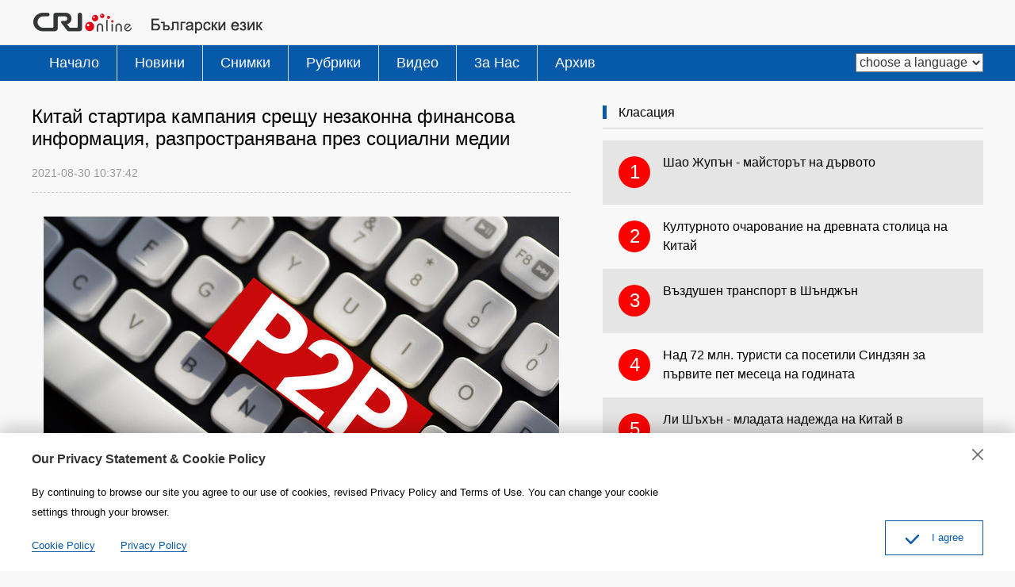

--- FILE ---
content_type: text/html
request_url: https://bulgarian.cri.cn/economic/3715/20210830/698392.html
body_size: 5858
content:
<!doctype html>
<html>
<head>
<meta charset="utf-8" />
<title>Китай стартира кампания срещу незаконна финансова информация, разпространявана през социални медии - bulgarian.cri.cn</title>
<meta name="keywords" content="" />
<meta name="description" content="Китай засилва кампанията си срещу проблемни онлайн акаунти в социалните медии, които публикуват непроверена финансова информация и се занимават с измами и други незаконни дейности" />
<meta name="twitter:card" content="summary_large_image">
<meta property="og:title" content="Китай стартира кампания срещу незаконна финансова информация, разпространявана през социални медии">
<meta property="og:image" content="https://mim-img1.cctv.cn/images/zhycms_bulgarian/20210830/41907d02-c1d9-4fe5-8e58-ff95e105cf3a.jpg">
<meta property="og:description" content="Китай засилва кампанията си срещу проблемни онлайн акаунти в социалните медии, които публикуват непроверена финансова информация и се занимават с измами и други незаконни дейности">
<meta name="apple-mobile-web-app-title" content="Китай стартира кампания срещу незаконна финансова информация, разпространявана през социални медии">
<meta name="auther" content="F7" />
<meta name="viewport" content="width=device-width, initial-scale=1.0, minimum-scale=1.0, maximum-scale=1.0, user-scalable=no" />
<meta name="format-detection" content="telephone=no">
<meta name="renderer" content="webkit|ie-comp|ie-stand">
<meta http-equiv="X-UA-Compatible" content="IE=edge,chrome=1">
<meta http-equiv="Pragma" content="no-cache" />
<meta http-equiv="Cache-Control" content="no-cache" />
<base target="_blank" />
<link href="/etc/static/css/normalize.css" rel="stylesheet" />
<link href="/etc/static/css/animate.min.css" rel="stylesheet" />
<link href="/etc/static/css/mydialog.css" rel="stylesheet" />
<link href="/etc/static/css/slider-pro.min.css" rel="stylesheet" />
<link href="/etc/static/css/mediaelementplayer.min.css" rel="stylesheet">
<link href="/etc/static/css/mediaelementplayer.reset.css" rel="stylesheet" />
<link href="/etc/static/liveplayer-plugin/video-js.7.3.0.min.css" rel="stylesheet" />
<link href="/etc/static/css/style.css" rel="stylesheet" />
<link href="/etc/static/css/mobileStyle.css" rel="stylesheet" />
</head>
<body>
<div id="js-header"></div>
<div class="article mod maxWidth">
<div class="article-left">
<h1 class="article-title">Китай стартира кампания срещу незаконна финансова информация, разпространявана през социални медии</h1>
<div class="article-type">
<span class="article-type-item article-type-item-time">2021-08-30 10:37:42</span>
</div>
<div class="article-con">
<p class="pcenter"><img src="https://mim-img0.cctv.cn/images/zhycms_bulgarian/20210830/8687161a-4b4d-4715-8fbb-5a663fd0e774.jpg?x-oss-process=image/quality,q_90/resize,w_650" width="650"/></p><p>Китай засилва кампанията си срещу проблемни онлайн акаунти в социалните медии, които публикуват непроверена финансова информация и се занимават с измами и други незаконни дейности. При последния подобен случай в Шънджън бе арестуван популярен финансов блогър, известен под името Хуан Шън, по подозрение, че администрира нелегална платформа за P2P-кредитиране.</p><p>Идентифицирането и премахването на незаконни акаунти в социалните медии, разпространяващи финансова информация, е от решаващо значение за поддържането на стабилен финансов пазар и елиминиране на рисковете пред него, и по тази причина е основен приоритет за регулаторите, смятат експерти.</p><p>Проблемът отново влезе във фокуса на общественото внимание след като на 18 август шънджънската полиция арестува блогъра Хуан Шън, акционер в платформата за P2P-кредитиране „Ситоууан“ (Xitouwang), след като разследване установи, че през нея са събирани незаконно депозити и към момента тя дължи общо 662 милиона юана (102,3 милиона долара) на 5635 души.</p><p>Хуан Шън е известен като най-влиятелният финансов блогър в Китай, с повече от 3 милиона последователи в профила му в Sina Weibo „Huang Sheng Studies Finance“. Той също така има повече от 2 милиона последователи в акаунта си в „Уичат“ (WeChat) и 1,41 милиона в платформата „ТикТок“. След ареста му акаунтът „Huang Sheng Studies Finance“ вече не е достъпен в „Уейбо“, както и този в „Уичат“.</p><p>В коментар по случая анализаторът на интернет сектора Лиу Диндин посочва, че ходът на властите е „навременен за справяне с незаконните дейности на някои финансови акаунти, изпълняващи ролята на персонални медии“, добавяйки, че подобни действия на регулаторите може да се превърнат в нещо нормално.</p><p>„Това показва, че управлението на интернет в Китай навлиза в нов етап, в който се прилагат стриктно законите и правилата и те като цяло са синхронизирани с насоката за цялостното развитие на страната. Винаги, когато възникнат проблеми в дадена индустрия, властите ще се задействат веднага“, казва Лиу.</p><p>Водещите китайски социални медии „Уичат“, „ТикТок“, „Куайшоу“ (Kuaishou) и „Уейбо“ обявиха, че ще започнат да коригират неправомерни практики, включващи публикуване на финансова информация в техните платформи, в отговор на новата кампания на властите.</p><p>Според изявление на „Уичат“, в съответствие с изискванията на Китайската администрация за киберпространството за създаване на „чиста“ интернет среда, компанията ще закрие всички персонални акаунти за споделяне на финансова информация, за които се установи, че тя е невярна, подвеждаща и води до силни негативни настроения сред обществото. Процесът по коригиране ще продължи до 26 октомври.</p><p>„ТикТок“, „Куайшоу“ и „Уейбо“ също обявиха подобни мерки, насочени към нарушения през персонални акаунти като публикуване на непотвърдена бизнес информация, изкривяване на икономическата политика и разпространение на слухове, както и изнудване на хора. От „Уейбо“ уточниха, че ще информират перманентно потребителите си за напредъка на процеса.</p><p>Съобщенията от четирите най-популярни социални мрежи в Китай след като администрацията за киберпространството заяви, че ще бъде безкомпромисна към нарушителите.</p><p>„Този ход показва непрекъснатото усъвършенстване на регулаторната рамка, когато става въпрос за незаконни практики от страна на персонални акаунти за споделяне на финансова информация“, казва Дун Дънсин, директор на Института за финанси и ценни книжа към Уханския университет. „Китайската регулаторна комисия по ценни книжа от време на време дава сигнали, предупреждаващи инвеститорите за незаконни дейности с ценни книжа, публикувани от някои персонални акаунти в социалните мрежи, които могат да създадат изключително високи рискове за инвеститорите. За сравнение, Китайската администрация за киберпространството очевидно има по-големи правомощия да принуди да спазват закона личните социални профили, които разпространяват без притеснения и ограничения всякаква информация, за да реализират повече кликове и гледания“, обяснява той.</p><p>„Развитието на социалните медии размил границата между обикновените наблюдатели и експерти, но сляпото преследване на онлайн трафик трябва да бъде ограничено, когато става въпрос за публикуване и тълкуване на финансови новини, тъй като настроението на инвеститорите е важен фактор, влияещ върху пазара“, добавя Дун Дънсин.</p><p>В последно време китайските регулатори налагат активно мерки за предотвратяване на монополно поведение и нелоялна конкуренция в целия интернет сектор. Целта е да се справят с проблемите в някои интернет гиганти, които крият опасности от формиране на монополи и рискове за киберсигурността, и укрепят основите за висококачествено развитие на икономиката.</p><p>Някои персонални акаунти, боравещи с финансова информация, обаче интерпретират некоректно тенденции и разпространяват песимистични възгледи, за да привлекат внимание, но с това си поведение причиняват отрицателно въздействие върху настроенията на инвеститорите и фондовия пазар.</p><p>Съгласно правилата, персонални акаунти, изпълняващи ролята на медии, които изкривяват финансовата политика и макроикономическите данни на Китай, накърняват вътрешния финансов пазар и икономиката, разпространяват слухове и „вътрешна информация“, вършат злонамерени спекулации на пазарите на акции и имоти, и публикуват финансови коментари, представящи се за близки до правителството или учени, ще бъдат наказвани.</p>
</div>
<div class="pageStyle5"></div>
</div>
<div class="article-right">
<div class="mod-indexMostPopular">
<h2 class="mod-title">
<strong>Класация</strong>
</h2>
<div class="indexMostPopular-con"></div>
</div>
</div>
</div>
<div id="js-footer"></div>
<script src="/etc/static/liveplayer-plugin/video.7.3.0.min.js"></script>
<script src="/etc/static/js/videoAndAudioInit.js"></script>
<script src="/etc/static/js/require.min.js" data-main="/etc/static/js/main"></script>
<script type="text/JavaScript" src="http://hyrankhit-ol.meldingcloud.com/news?to=ad&t=0&id=698392&tid=3715&cid=25&en=bulgarian"></script>
</body>
</html>

--- FILE ---
content_type: text/css
request_url: https://bulgarian.cri.cn/etc/static/css/mobileStyle.css
body_size: 9248
content:
/*
  auther:f7
  date:2016.11
*/
@media screen and (max-width:1024px) {/* pad 横屏 */
  html,body { width:100%; overflow-x: hidden;}
  /* focus */
  .focus .sp-thumbnails .sp-thumbnail{padding:10px 15px;}
  .focus .sp-thumbnails .sp-thumbnail a{height:48px; line-height:24px;}
  .focus .sp-thumbnails .sp-thumbnail.ff p{line-height:20px;height:60px; padding:0;}


  .maxWidth { width:100%;}
  .header-inner { width:96%; }
  .googleSearch-but { background:#ccc; }
  .naver-inner { width:98%; margin-right:2%; }
  .nav-left a { padding:5px 16px;}

  .nav-right a { padding:0; max-width:80px;}
  .nav-right select { width:135px; }

  .ad img { max-width:100%; }
  .wapchaotong,.wapchaotong img{ width:100%;}
  .Cinqans-item,.Cinqans-con-ad .Cinqans-item{ margin-top:0px; padding:5px;}
  .Cinqans-con-ad .Cinqans-item{ padding-left:0px; padding-right:0px;}

  /**/
 .beijing-news,.beijing-news-right,.mod-focusBj .mod-indexPhoto,.mod-focusBj .mod-indexMostPopular,.mod-bjPhoto .mod-indexPhoto,.mod-ylyn2019Photo .mod-indexPhoto,.mod-focusBj .indexPhoto-con,.mod-focusBj .indexPhoto-con img{ width:100%;}
 .mod-focusBj .indexPhoto-con dt img,.mod-bjPhoto .indexPhoto-con dt img,.mod-ylyn2019Photo .indexPhoto-con dt img,.beijing-news,.beijing-news li a,.mod-focusBj,.focus ul.focusUl-travel li {height:auto;}
 .indexMostBj-con h3{ height:auto; padding:5px 0; margin-bottom:5px;}
 .beijing-news li{ padding-top:10px; padding-bottom:10px;}
 .indexMostBj-con{ padding:5px 10px;}
 .beijing-news-con li{padding:5px 0px}
 
  /*focus*/
  .focus {overflow:hidden; margin-top:15px;}
  .focus-list{background:#fff;}
  .focus .photo { float:none; width:100%;}
  .focus .text,
  .focus ul { margin:0; }
  .focus .text p { display:none; }
  .focus .important { position:relative; overflow:hidden;}
  .focus .text { position:absolute; bottom:0; left:0; width:100%; background:rgba(0,0,0,.5);}
  .focus .text h2 { padding:10px 0; width:94%; margin:auto; height:auto; font-size:18px; line-height:1.4em;}
  .focus ul { padding-right:0; padding-top:0; margin-top:5px; overflow:hidden;}
  .focus ul a { color:#000; }
  .focus ul a:hover { color:#00479d; }
  .focus ul li { padding:0; border-top:1px solid #ddd; margin-top:-1px;}
  .focus ul li a { height:auto; padding:10px 3%;}
  .focus-no-list .text { height:auto; }


  /**/
  .indexNews-con { width:100%; }
  .indexNews-con .news-item { float:left; width:32%; margin-right:2%; }
  .indexNews-con .news-item:nth-child(3n) { margin-right:0; }
  .indexNews-con .news-item-photo img { width:100%; height:auto; }
  .indexNews-con .news-item-text { padding:8px 10px 10px;}
  .indexNews-con .news-item-text h3 { font:bold 14px/20px Arial; height:40px;}
  .indexNews-con .news-item-text p { font:12px/18px Arial; height:72px;}
  
  /**/
  .radioList-con { width:100%;}
  .radioList-con .news-item { float:left; width:32%; margin-right:2%;}
  .radioList-con .news-item:nth-child(3n) { margin-right:0;}
  
  .radioType { width:100%;}
  .radioType li{width:32%; margin-right:2%;}
  .radioType li:nth-child(3n) { margin-right:0;}
  
  /**/
  .mod-title .more { margin-right:18px;}
  .mod-indexPhoto { width:606px; float:left;}
  .mod-indexMostPopular,
  .mod-news-list{ margin-left:620px;}
  .indexPhoto-con img,
  .photo-focus.indexPhoto-con img,
  .photo-focus-row.indexPhoto-con img{ width:100%; height:auto;}
  .new-list ul { padding:20px 2%;}

  .indexMostPopular-con a { font-size:16px; line-height:20px; padding:14px 0;}
  .indexMostPopular-con a span { height:40px;  margin-left:50px;}
  .indexMostPopular-con a em { width:34px; height:34px; line-height:32px; margin:2px 15px; font-size:16px;}

  /**/
  .indexColumnists-con a { padding:5px 0 8px; }
  .indexColumnists-con a strong { line-height:24px; height:24px; }
  .indexColumnists-con .face { margin-top:3px; }

  /**/
  .indexNihao-con { width:100%;}
  .indexNihao-con dl { width:49%; margin-right:2%;}
  .indexNihao-con dt img { width:100%; height:auto;}
  .indexNihao-con dl:nth-child(2n) { margin-right:0;}
  
  /**/
  .indexContact-con a { width:20%; margin:6px 0;}

  /**/
 .mod-bjPhoto .indexPhoto-con,.mod-bjPhoto .indexPhoto-con dt,
 .mod-bjPhoto .indexPhoto-con dt img,
 .mod-bjPhoto .indexPhoto-con dl{ height:574px;height:574px !important;}

 .mod-ylyn2019Photo .indexPhoto-con,.mod-ylyn2019Photo .indexPhoto-con dt,
 .mod-ylyn2019Photo .indexPhoto-con dt img,
 .mod-ylyn2019Photo .indexPhoto-con dl{ height:574px;height:574px !important;}

 .mod-focusBj .indexPhoto-con,
 .mod-focusBj .indexPhoto-con dl,
 .mod-focusBj .indexPhoto-con dt,
 .mod-focusBj .indexPhoto-con dt img{ height:318px;height:318px !important;}
 
  /**/
  .photoThree-con { width:100%;}
  .photoThree-con dl { width:30%; margin-right:4%;}
  .photoThree-con dt img { width:100%; height:auto;}
  .photoThree-con dl:nth-child(3n) { margin-right:0;}

  .photoFour-con { width:100%;}
  .photoFour-con dl { width:23.5%; margin-right:2%;}
  .photoFour-con dt img { width:100%; height:auto;}
  .photoFour-con dl:nth-child(4n) { margin-right:0;}
  
  /**/
  .photosList-con dl { height:340px;}
  .photosList-con dt img { width:249px; height:140px;}
  .photosListNotText-con dl { height:220px;}

  /**/
  .edit_related2013 { width:100%;}
  .edit_related2013 ul { width:32%; margin-right:2%;}
  .edit_related2013 ul img { width:100%; height:auto;}
  .edit_related2013 ul:nth-child(3n) { margin-right:0;}
  
  /**/
  #edit_related2013 { width:100%;}
  #edit_related2013 ul { width:32%; margin-right:2%;}
  #edit_related2013 ul img { width:100%; height:auto;}
  #edit_related2013 ul:nth-child(3n) { margin-right:0;}

  /**/
  .indexAlsoFind-con img { margin:0 2px;}

  /**/
  .appDown-con { width:94%; }
  .footLink-item { width:30% !important; margin-left:3%;}
  .footOtherLink-con { width:94%; }

  /**/
  #goup { display:none !important; }

  /**/
  .appDown { position:fixed; bottom:0; left:0; width:100%; padding:2% 0; z-index:9999;}
  .appDown-logo { float:none; padding:0;}
  .appDown-logo img { max-width:300px; }
  .appDown.mobileNotShow { display:none; }
  .appDown.pcNotShow { display:block; }
  .appDown-but { position:absolute; top:0; right:3%; height:100%;}
  .appDown-but a { display:block; background:#dc255c; color:#fff; font-size:24px; line-height:2.4em; padding:0 30px; margin-top:0;}
  .mobile-app-down-close { width:30px; height:30px; color:#fff; background:#dc255c; position:absolute; top:-30px; right:0; font-size:22px; text-align:center; line-height:26px; cursor:pointer;}
  .footAboutLink{font-size:16px;}
  .footAboutLink a{padding:0 10px;}

  /**/
  .newsList-con { width:100%; }
  .newsList-con .news-item { width:49%; margin-right:2%; overflow:hidden;}
  .newsList-con .news-item:nth-child(2n) { margin-right:0; }
   
   
  /**/
  .newsList-con.main-list .news-item-text { padding-top:10px; padding-bottom:6px;}
  .newsList-con.main-list .news-item-text p { padding-top:5px; }

  /**/
  .ugc-con { width:96%; margin:auto;}


  /**/
  .article-left { float:none; width:auto;}
  .article-right { margin:0; }
  .article-title,
  .article-type,
  .article-con,
  .CNComment,
  .whoShare-title { padding-left:2%; padding-right:2%; width:auto;}
  .whoShare-con { margin-left:2%; margin-right:2%;}
  .article-tool { right:2%; }
  .article-right { padding-top:0; }

  /**/
  .whoShare { width:auto;}
  
  /**/
  .photoEnd-big img { max-width:100%;}


  /* Opinion */
  .columnists-con { width:100%; }
  .columnists-con a { width:49%; margin-right:2%; overflow:hidden;}
  .columnists-con a:nth-child(2n) { margin-right:0; }

  .listHead-columnists a { width:100%;}

  /* Search */
  .search-form { width:98%; margin:auto;}

  /* about */
  .about-left,.newsListL { width:640px;}
  .about-right,.newsListR { margin-left:660px;}

  .onlyPhoto-double { width:100%; }
  .onlyPhoto-double dl { float:left; width:49%; margin-right:2%; }
  .onlyPhoto-double dl:nth-child(2n) { margin-right:0; }
  .onlyPhoto-double dt,
  .onlyPhoto-double dt a,
  .onlyPhoto-double dt img { display:block; width:100%; height:auto;}

  .onlyPhoto-three { width:100%; }
  .onlyPhoto-three dl { float:left; width:32%; margin-right:2%; }
  .onlyPhoto-three dl:nth-child(3n) { margin-right:0; }
  .onlyPhoto-three dt,
  .onlyPhoto-three dt a,
  .onlyPhoto-three dt img { display:block; width:100%; height:auto;}

  .about-rightPhoto { overflow:hidden; }
  .about-rightPhoto dl { float:left; width:49%; margin-right:2%; }
  .about-rightPhoto dl:nth-child(2n) { margin-right:0; }
  .about-rightPhoto dt,
  .about-rightPhoto dt a,
  .about-rightPhoto dt img { display:block; width:100%; height:auto;}
  .about-rightPhoto dl:last-child { display:none; }
  .about-rightList li { padding-left:10px; }

  .onlyText-con,
  .about-audio { width:98%; margin:auto;}
  
  
  .newsListOne-con{width:100%;}
  .mod-news-list .news-list li{padding:8px 0;}

  /* date 20190111  jy  1404 */
  .focus_1_container{height: 338px;}
  .focus_1_left{width: 600px;}
  .focus_1_right{width: 424px;}
  .focus_1_right_summary p{height: 320px;line-height: 20px;}

  /* date  20190221  jy  1404 */
  .jy_20190221 .jy_20190221_Dernières_nouvelles{width: auto;float: none;margin-right: 0px;}
  .jy_20190221 .jy_20190221_Commentaire_de_RCI{width: auto;float: none;}
  .jy_20190221 .jy_20190221_Dernières_nouvelles li a , .jy_20190221 .jy_20190221_Commentaire_de_RCI li a{max-height: auto;overflow: hidden;}
  
  /* 专题 */
  .article-left.zt{width: 100%;padding: 10px;}
  .article-right.zt {margin-left: 0px;padding: 10px 10px;background-color: #F8F8F8;}
}

@media screen and (max-width:900px) {/* pad竖屏 */
  .pcNotShow { display:block; }
  .mobileNotShow,.photoEnd-foot{ display:none; }

  .article-share-con a.pcNotShow { display:none; }
  .article-share-con a.mobileNotShow { display:block; }

  .header { padding:10px 0 0; }
  .header-inner { width:94%; position:relative; z-index:9;}
  /* .logo { width:36%; max-width:160px;} */
  .logo img { width:100%; }
  .logo,
  .mobile-language-box { height:50px;}

  .mobile-language { float:left; position:relative; color:#fff; display:none}
  .mobile-language-box { margin-left:25px; }
  .mobile-language strong { display:block; background:url("../img/icon-mobile-language.png") no-repeat right center; font-weight:normal; font-size:18px; padding-right:20px; background-size:auto 55%;}
  .mobile-language-list { position:absolute; top:50px; left:10px; width:130%; height:0; overflow:auto; z-index:10;}
  .mobile-language-list-show { height:400px;}
  .mobile-language-list a { background:#b6241f; color:#fff; display:block; font-size:16px; line-height:2.4em; padding-left:10px; border-bottom:1px solid rgba(0,0,0,.2);}

  .naver-inner { width:100%; }
  .naver-inner a { -webkit-transition-duration:0ms; -moz-transition-duration:0ms; transition-duration:0ms;}

  .mobile-head-console { position:absolute; top:0; right:0;}
  .mobile-head-console a,
  .mobile-head-console span { display:inline-block; width:32px; height:50px; text-indent:-999em; overflow:hidden; vertical-align:top;}
  .mobile-head-console-search { background:url("../img/icon-search.png") no-repeat center center; background-size:22px auto;}
  .mobile-head-console-user { background:url("../img/icon-user.png") no-repeat center center; background-size:22px auto; display:inline-block; width:32px; height:50px; text-indent:-999em; position:relative;}
  .mobile-head-console-user a { display:none; position:absolute; top:50px; right:0; width:100px; background:#dc255c; color:#fff; text-indent:0; text-align:center; line-height:50px; font-size:1.2em;}
  .mobile-head-console-user:hover a { display:block; }
  .mobile-headLogin { display:inline-block; }

  .googleSearch { clear:both; height:0; overflow:hidden; font-size:12px; text-align:center; display:block; float:none;}
  .mobile-googleSearch-show { height:40px; }
  .googleSearch input { vertical-align:middle; }
  .googleSearch-keywords { width:100px; line-height:20px; height:20px; border:0;}
  .googleSearch-but { line-height:22px; height:22px; border:0; margin-left:5px;}


  /**/
  .nav-left { width:100%; overflow:hidden; }
  .nav-left a { line-height:46px; font-weight:normal; font-size:18px;}

  /* focus */
  .focus { background:none;}
  .sp-slide .img-title { display:block;}
  .sp-thumbnails-container { display:none;}
  .focus-list .sp-buttons { right:0;}
  .focus .sp-buttons {width:97%; text-align:right; bottom:0; height:0;}
  .focus .sp-button { position: relative; top:-25px;}

  
  .indexNews .indexNews-con .news-item { float:left; width:49%; margin-right:2%; }
  .indexNews .indexNews-con .news-item:nth-child(2n) { margin-right:0; }
 
  .indexNews-con .news-item:last-child { display:none; }
  .indexNews-con .news-item:nth-child(12n) { display:block; }
  .indexNews-con .news-item-text h3 { font:bold 16px/24px Arial; height:48px;}
  .indexNews-con .news-item-text p { display:none;}
  
  .specialNews .indexNews-con .news-item:last-child { display:block; }
  

  /**/
  .radioList-con .news-item { float:left; width:48%; margin-right:2%; }
  .radioList-con .news-item:nth-child(2n) { margin-right:0; float:right; }
  
  .radioType li{float:left; width:48%; margin-right:2%;}
  .radioType li:nth-child(2n) { margin-right:0; float:right; }

  /**/
  .mod-indexPhoto { float:none; width:100%;}
  .mod-indexMostPopular,
  .mod-news-list { margin:15px 0 0; }
  .indexMostPopular-con{padding-top:0;}

  .mod-full .three-mod-item { width:100%; margin-right:0; font:none;}
  .mod-full ul { padding:0 1%;}

  /**/
  .indexColumnists-con a { padding:10px 0 15px;}
  .indexColumnists-con .face { margin-left:15px; }
  .indexColumnists-con a span { margin-left:95px; }

  /**/
  .indexNihao-con dd { font-size:16px; line-height:22px; height:44px;}
  
  /**/
  .indexContact-con a { width:25%; margin:6px 0;}

  /**/
 .mod-bjPhoto .indexPhoto-con,.mod-bjPhoto .indexPhoto-con dt,
 .mod-bjPhoto .indexPhoto-con dt img,
 .mod-bjPhoto .indexPhoto-con dl{ height:504px;height:504px !important;}

 .mod-ylyn2019Photo .indexPhoto-con,.mod-ylyn2019Photo .indexPhoto-con dt,
 .mod-ylyn2019Photo .indexPhoto-con dt img,
 .mod-ylyn2019Photo .indexPhoto-con dl{ height:504px;height:504px !important;}

 .mod-focusBj .indexPhoto-con,
 .mod-focusBj .indexPhoto-con dl,
 .mod-focusBj .indexPhoto-con dt,
 .mod-focusBj .indexPhoto-con dt img{ height:279px;height:279px !important;}
 
  /**/
  .photoThree-con dl:first-child { display:block; }
  .article-bottom-photo .photoThree-con dl:last-child,
  .photo-list .photoThree-con dl:last-child { display:block; margin-right:0;}
  .photoThree-con dl { width:48%; }
  .photoThree-con dl:nth-child(2n) { margin-right:0; }
  .photoThree-con dl:nth-child(3n) { margin-right:4%;}
  .photoThree-con dl:nth-child(6n) { margin-right:0; display:block;}
  .photoThree-con dd { font-size:16px; line-height:22px; height:44px; padding:0 10px; margin:8px 0 10px;}

  .index-tab .photoThree-con dl:nth-child(3n) { display:none;}
  .phone-hide-three dl:nth-child(3n) { display:none;}

  .phone-lastHide dl:last-child { display:none; }

  /**/
  .photosList-con dd { height:auto;}
  
  /**/
  .edit_related2013 ul:last-child { display:block; margin-right:0;}
  .edit_related2013 ul { width:49%; }
  .edit_related2013 ul:nth-child(2n) { margin-right:0; }
  .edit_related2013 ul:nth-child(3n) { margin-right:2%;}
  .edit_related2013 ul:nth-child(6n) { margin-right:0; }
  .edit_related2013 li:last-child { font-size:16px; line-height:22px; height:44px;}
  
  /**/
  #edit_related2013 ul:last-child { display:block; margin-right:0;}
  #edit_related2013 ul { width:49%; }
  #edit_related2013 ul:nth-child(2n) { margin-right:0; }
  #edit_related2013 ul:nth-child(3n) { margin-right:2%;}
  #edit_related2013 ul:nth-child(6n) { margin-right:0; }
  #edit_related2013 li:last-child { font-size:16px; line-height:22px; height:44px;}

  /**/
  .photoFour-con dl { width:49%; }
  .photoFour-con dl:nth-child(2n) { margin-right:0; }
  .photoFour-con dd { font-size:16px; line-height:22px; height:44px;}

  /**/
  .indexAlsoFind-con img { margin:0 5px;}

  /**/
  .newsList-con .news-item { width:100%; margin-right:0%;}
  .newsList-con .news-item-photo { width:300px; height:169px;}
  .newsList-con .news-item-text { margin-left:300px; }
  .newsList-con .news-item-text h3 { margin-top:5px; }
  .newsList-con .news-item-text p { font-size:14px; line-height:20px; height:80px; margin-top:10px;}

  /**/
  .newsList-con.main-list .news-item-text { padding-top:2px; height:153px; }
  .newsList-con.main-list .news-item-text p { padding-top:0; }
  
  .news-list.news-list-row li{width:100%;}
  .zt-news-list.news-list-row li a{height:auto;}
  /**/
  .article-share-list { right:-15px; }
  .CNComment-form textarea { height:100px; }
  .CNComment-item .CNComment-form textarea { height:60px; }
  .CNComment-childType { position:static; }

  /**/
  .photo-focus,
  .photo-focus-row{ width:100%; }
  .photo-focus-left,
  .photo-focus-right { display:none; }
  .photo-focus dd span { display:none; }
  .photo-focus dd { padding-bottom:10px; }

  /* about */
  .about-left,.newsListL { width:100%; float:none;}
  .about-right,.newsListR { width:100%; float:none;margin-left:0;}
  .focus .sp-has-buttons{margin:0 auto;}
  .sp-thumbnails,.sp-thumbnails-container{display:none;}
  
  .mod-news-list .news-list li a{height:auto;}
  .mod-news-list .news-list li{padding:14px 0;}
  
  /* date 20190111  jy  1404 */
  .focus_1_container{height: auto;}
  .focus_1_left{width: 100%;}
  .focus_1_left img{max-height: none;max-width: none;}
  .focus_1_right{width: 100%;}
  .focus_1_right_summary p{height: auto;line-height: 20px;}
	
	/* dialog-body */
	.dialog-body{width: 92%;font-size: 18px;margin: 10px auto;}
	.dialog-header h3{font-size: 16px;color: #333;font-weight: bold;line-height: 24px;}
	.dialog-header a{width: 14px;height: 24px;background-size: 14px 14px;background-position: center center;cursor: pointer;}
	.dialog-content{margin: 10px 0;width: 100%;font-size: 12px;line-height: 16px;}
	.dialog-links{width: 100%;overflow: hidden;clear: both;}
	.dialog-links li{float: left;margin-right: 10px;}
	.dialog-links li a{font-weight: bold;font-size: 12px;line-height: 16px;}
	.dialog-confirm{width: 100px;height: 26px;color: #0759aa;border: 1px solid #0759aa;position: absolute;right: 0;bottom: 0;line-height: 26px;text-align: center;cursor: pointer;font-size: 14px;}
	.dialog-confirm .confirm-icon{width: 17px;height: 12px;background: url(../img/icon_agree.png) no-repeat;background-size: 17px 12px;margin-right: 10px;display: inline-block;vertical-align: middle;}
	.dialog-clear{clear: both;}
}

@media screen and (max-width:767px) {/* 手机横屏 */
  /* .mod-title {padding:0 10px;} */
  /* .mod-title strong { font:normal 28px/30px Arial;  border-left-width:10px; padding-left:10px;} */

  /**/
  .indexNihao-con dd { font-size:14px; line-height:20px; height:40px;}
  .indexNihao-con .channel { line-height:28px; height:28px; }
  .indexNihao-con .channel span { width:28px; height:28px; background-size:100% 100%;}
  .indexNihao-con .channel strong { font-size:14px; font-weight:normal;}
  
  /**/
  .indexContact-con { padding-right:0;}
  .indexContact-con a { width:30%; margin:6px 0;}
  .indexContact-con a.last-child { margin-bottom:0;}
  .indexContact-con em { font-size:14px;}

  /**/
  .indexAlsoFind-con img { width:90px;}
  
  /**/
 .mod-bjPhoto .indexPhoto-con,.mod-bjPhoto .indexPhoto-con dt,
 .mod-bjPhoto .indexPhoto-con dt img,
 .mod-bjPhoto .indexPhoto-con dl{ height:430px;height:430px !important;}

 .mod-ylyn2019Photo .indexPhoto-con,.mod-ylyn2019Photo .indexPhoto-con dt,
 .mod-ylyn2019Photo .indexPhoto-con dt img,
 .mod-ylyn2019Photo .indexPhoto-con dl{ height:430px;height:430px !important;}

 .mod-focusBj .indexPhoto-con,
 .mod-focusBj .indexPhoto-con dl,
 .mod-focusBj .indexPhoto-con dt,
 .mod-focusBj .indexPhoto-con dt img{ height:238px;height:238px !important;}
 .mod-focusBj .mod-title a,.beijing-news .mod-title a,.mod-bjPhoto .mod-title a,.mod-ylyn2019Photo .mod-title a,.beijing-news-2 .mod-title a {padding-left:15px;border-left-width:10px;margin-left:-26px;}
 .mod-focusBj .mod-title a:hover,.beijing-news .mod-title a:hover,.beijing-news-2 .mod-title a:hover {border-left-width:10px;}

 .mod-focusBj .mod-title a,.beijing-news .mod-title a,.mod-bjPhoto .mod-title a,.mod-ylyn2019Photo .mod-title a,.beijing-news-2 .mod-title a{padding-left:90px;} 
 .mod-focusBj .mod-title a:hover,.beijing-news .mod-title a:hover,.beijing-news-2 .mod-title a:hover {border-left-width:0px;}
 
  /**/
  .footCopyright-con { font-size:12px;}
  .footCopyright-con img { height:24px;}

  /**/
  .appDown-logo img { width:40%; }
  .appDown-but a { font-size:16px; padding:0 20px;}

  /**/
  .newsList-con .news-item-photo { width:240px; height:135px;}
  .newsList-con .news-item-text { margin-left:240px; padding-top:6px; padding-bottom:6px;}
  .newsList-con .news-item-text h3 { margin-top:0; }
  .newsList-con .news-item-text p { font-size:12px; line-height:18px; height:72px; margin-top:0;}

  /**/
  .newsList-con.main-list .news-item-text { height:auto; padding-top:6px; padding-bottom:6px;}
  .newsList-con.main-list .news-item-text h3 { font:bold 18px/24px Georgia; height:48px;}
  .newsList-con.main-list .news-item-text p { font-size:12px; line-height:18px; height:72px; padding-top:3px;}

  /**/
  .CNComment-item .CNComment-item .CNComment-item-userhead { display:none; }
  .CNComment-item .CNComment-item .CNComment-item-con { margin-left:15px; }

  /**/
  .whoShare-con a { margin:9px 10px;}

  /**/
  .photoEnd-type { background:#fff; }
  .photoEnd-info { color:#000; }

  .photoEnd-con { position:relative; padding-top:25px;}
  .photoEnd-count { position:absolute; top:5px; left:0; width:100%; font-size:24px;}
  .photoEnd-info { margin-left:0; font-size:16px;}

  .photoEnd-previous,
  .photoEnd-next { background-size:15% auto;}

  /* about */
  .about-audio-item { width:100%; float:none;}

  /* login */
  .Dialog-login { width:100%; padding-top:0;}
  .Dialog-login-but { padding-top:0; padding-bottom:10px;}
  .Dialog-login-but input { font-size:16px; line-height:2em;}
  .Dialog-login-forgotPassword,
  .Dialog-login .js-shaow-reg,
  .Dialog-commonLogo h5 { display:none; }
  .Dialog-commonLogo-list { padding:10px 0; text-align:center;}
  .Dialog-commonLogo-list img { width:40px; height:40px; margin:0 10px;}
  
  /* video */
  .video-js { width:100% !important; height:auto !important;}
  .article-con .video-js { width:100% !important; height:auto !important;max-width: none;max-height: none;}
  .article-con .video-js .vjs-tech { height:auto; position:static;}
  
  .onlyText-con p{font-size:16px;}
  
  /* date 20190111  jy  1404 */
  .focus_1_right{padding: 10px;}
  .focus_1_right_summary p{max-height: 300px;}
}

@media screen and (max-width:450px) {/* 手机竖屏 */
  .pages a,
  .pages span{padding:0 8px;}
  /* .mod-title { font:normal 24px/30px Arial;} */
  .about-audio table td{font-size:13px;}
  .about-audio table td span{display:block;}
  .about-audio table th{font-size:14px;}
  
  /* .mod-title strong{font-size:24px;} */

  .googleSearch .link { display:none; }
  
  .mod-title-bj{ font:bold 22px/55px 'Arial'; margin-bottom:5px;}
  .mod-small-title { font-size:26px; }

  .indexNews .indexNews-con .news-item ,
  .specialNews .indexNews-con .news-item{ float:none; width:96%; margin:15px auto 0; overflow:hidden; position:relative;}
  .indexNews .indexNews-con .news-item:nth-child(2n),
  .specialNews .indexNews-con .news-item:nth-child(2n) { margin-right:auto; }
  .indexNews-con .news-item-photo { float:left; width:36%;}
  .indexNews-con .news-item-text { position:absolute; width:100%; height:100%; padding:0;}
  .indexNews-con .news-item-text h3 { height:60px; width:100%; }
  .indexNews-con .news-item-text h3 a { padding:0 2% 0 39%; line-height:20px; font-size:14px;}
  .indexNews-con .news-item-text {
    display:-webkit-box;
    -webkit-box-orient:horizontal;
    -webkit-box-pack:center;
    -webkit-box-align:center;
    
    display:-moz-box;
    -moz-box-orient:horizontal;
    -moz-box-pack:center;
    -moz-box-align:center;
    
    display:-o-box;
    -o-box-orient:horizontal;
    -o-box-pack:center;
    -o-box-align:center;
    
    display:-ms-box;
    -ms-box-orient:horizontal;
    -ms-box-pack:center;
    -ms-box-align:center;
    
    display:box;
    box-orient:horizontal;
    box-pack:center;
    box-align:center;
  }
  .indexNews-con .news-item-photo em { line-height:28px;}
  .indexNews-con .icon-video { width:28px; height:28px; background-size:60% auto;}
  .indexNews-con .icon-audio { width:28px; height:28px; background-size:60% auto;}

  .photoThree-con dt em { line-height:28px;}
  .photoThree-con .icon-video { width:28px; height:28px; background-size:60% auto;}
  .photoThree-con .icon-audio { width:28px; height:28px; background-size:60% auto;}

  .rightPhoto-con dt em { line-height:28px;}
  .rightPhoto-con .icon-video { width:28px; height:28px; background-size:60% auto;}
  .rightPhoto-con .icon-audio { width:28px; height:28px; background-size:60% auto;}

  .index-tab-title { font-size:15px; line-height:30px;}
  .index-tab-title a { padding:0 20px;}
  .index-tab .photoThree-con .more { top:-43px;}

  /**/
  .indexPhoto-con dd a { font-size:16px; line-height:20px; height:40px;}

  /**/
  .indexNihao-con dd { padding:0 5%; font-size:12px; line-height:18px; height:54px;}
  .indexNihao-con .channel { line-height:24px; height:24px; }
  .indexNihao-con .channel span { width:24px; height:24px;}
  .indexNihao-con .channel strong { font-size:12px; font-weight:normal;}

  /**/
  .photoThree-con dd { padding:0 5%; font-size:14px; line-height:18px; height:54px;}
  .photoThree-con.mobile-line dl:nth-child(3n) { display:block;}
  .mobile-line dl { margin-right:0; float:none; width:100%; overflow:hidden; position:relative;}
  .mobile-line dl:last-child { display:block;}
  .mobile-line dt { float:left;}
  .mobile-line dt img { width:120px; height:68px;}
  .mobile-line dd { margin:0 0 0 120px; padding:0 10px; height:68px; font-size:14px; line-height:20px;}
  .mobile-line dd { display:-webkit-box; display:-ms-flexbox;display:flex; -webkit-box-align:center; -ms-flex-align:center; align-items:center; -webkit-box-pack:center; -ms-flex-pack:center; justify-content:center;}
  .mobile-line dd a { max-height:60px; overflow:hidden; display:block; width:100%; text-align:left;}

  .indexContact-con a { width: 50%; margin:0 0 24px;}

  /**/
  .photosList-con dl { height:auto;}
  .photosList-con dt img { width:100%; height:auto;}
  .photosList-con dd { max-height:54px;}
  .photosList-con dd.text { height:0; margin:0; overflow: hidden;}

  /**/
  .mod-focusBj .mod-title a,.beijing-news .mod-title a,.mod-bjPhoto .mod-title a,.mod-ylyn2019Photo .mod-title a,.beijing-news-2 .mod-title a{padding-left:85px;}
  .mod-bjPhoto .indexPhoto-con,.mod-bjPhoto .indexPhoto-con dt,
  .mod-bjPhoto .indexPhoto-con dt img,
  .mod-bjPhoto .indexPhoto-con dl{ height:253px;height:253px !important;}

  .mod-ylyn2019Photo .indexPhoto-con,.mod-ylyn2019Photo .indexPhoto-con dt,
  .mod-ylyn2019Photo .indexPhoto-con dt img,
  .mod-ylyn2019Photo .indexPhoto-con dl{ height:253px;height:253px !important;}

  .mod-focusBj .indexPhoto-con,
  .mod-focusBj .indexPhoto-con dl,
  .mod-focusBj .indexPhoto-con dt,
  .mod-focusBj .indexPhoto-con dt img{ height:232px;height:232px !important;}
  
  /**/
  .edit_related2013 li:last-child { padding:0 5%; font-size:12px; line-height:18px; height:54px;}
  .edit_related2013 li p { display:block; width:100%;}
  .edit_related2013 .mobile-line ul { margin-right:0; float:none; width:100%; overflow:hidden; position:relative;}
  .edit_related2013 .mobile-line ul:last-child { display:block;}
  .edit_related2013 .mobile-line li:first-child { float:left;}
  .edit_related2013 .mobile-line img { width:120px; height:68px;}
  .edit_related2013 .mobile-line li:last-child { margin:0 0 0 120px; padding:0 10px; height:68px;
    display:-webkit-box;
    -webkit-box-orient:horizontal;
    -webkit-box-pack:center;
    -webkit-box-align:center;
    
    display:-moz-box;
    -moz-box-orient:horizontal;
    -moz-box-pack:center;
    -moz-box-align:center;
    
    display:-o-box;
    -o-box-orient:horizontal;
    -o-box-pack:center;
    -o-box-align:center;
    
    display:-ms-box;
    -ms-box-orient:horizontal;
    -ms-box-pack:center;
    -ms-box-align:center;
    
    display:box;
    box-orient:horizontal;
    box-pack:center;
    box-align:center;
  }
  .edit_related2013 .mobile-line li:last-child a { max-height:50px; overflow:hidden; }
  /**/
  #edit_related2013 li:last-child { padding:0 5%; font-size:12px; line-height:18px; height:54px;}
  #edit_related2013 li p { display:block; width:100%;}
  #edit_related2013 .mobile-line ul { margin-right:0; float:none; width:100%; overflow:hidden; position:relative;}
  #edit_related2013 .mobile-line ul:last-child { display:block;}
  #edit_related2013 .mobile-line li:first-child { float:left;}
  #edit_related2013 .mobile-line img { width:120px; height:68px;}
  #edit_related2013 .mobile-line li:last-child { margin:0 0 0 120px; padding:0 10px; height:68px;
    display:-webkit-box;
    -webkit-box-orient:horizontal;
    -webkit-box-pack:center;
    -webkit-box-align:center;
    
    display:-moz-box;
    -moz-box-orient:horizontal;
    -moz-box-pack:center;
    -moz-box-align:center;
    
    display:-o-box;
    -o-box-orient:horizontal;
    -o-box-pack:center;
    -o-box-align:center;
    
    display:-ms-box;
    -ms-box-orient:horizontal;
    -ms-box-pack:center;
    -ms-box-align:center;
    
    display:box;
    box-orient:horizontal;
    box-pack:center;
    box-align:center;
  }
  #edit_related2013 .mobile-line li:last-child a { max-height:50px; overflow:hidden; }

  /**/
  .rightPhoto-con dt { width:160px; height:90px;}
  .rightPhoto-con dd { margin-left:160px; }
  .rightPhoto-con dd a { height:90px; line-height:1.6em;}

   /**/
  .footLink { padding-top:15px; }
  .footLink p { display:none; }
  .footLink-item { width:auto !important; display:block;}
  .footLink-item { padding-bottom:10px; }
  .footLink h3 { font-size:18px; }

  .footOtherLink h3 { font-size:18px; }
  .footOtherLink p { font-size:12px; }

  /**/
  .appDown-logo img { width:60%; }
  .appDown-but a { font-size:14px; padding:0 15px;}

  /**/
  .newsList-con { width:94%; margin:auto;}
  .newsList-con .news-item-photo { width:150px; height:84px;}
  .newsList-con .news-item-text { margin-left:150px; padding-top:10px; padding-bottom:9px;}
  .newsList-con .news-item-text h3 { margin-top:0; }
  .newsList-con .news-item-text p { display:none;}
  .newsList-con .news-item-photo em { line-height:24px;}
  .newsList-con .icon-video { width:24px; height:24px; background-size:60% auto;}
  .newsList-con .icon-audio { width:24px; height:24px; background-size:60% auto;}
  .newsList-con .news-item-text h3 { font-size:16px; line-height:22px; height:66px;}

  .rightPhoto-con .icon-video { width:24px; height:24px; background-size:60% auto;}
  .rightPhoto-con .icon-audio { width:24px; height:24px; background-size:60% auto;}

  /**/
  .newsList-con.main-list .news-item-text {padding-top:10px; padding-bottom:9px;}
  .newsList-con.main-list .news-item-text h3 {font-size:16px; line-height:22px; height:66px;}

  /**/
  .pages a,
  .pages span { display:inline-block; margin:0 2px 5px; }
  .pages .sumPage { padding-left:10px; }

  .pageStyle5 .firstPage,
  .pageStyle5 .prevPage,
  .pageStyle5 .allPage,
  .pageStyle5 .sumPage { display:none; }


  /**/
  .ugc-con { width:94%; margin:auto;}
  .enclosure { display:none; }
  .ugc-form-item-name { float:none; }
  .ugc-form-item-con { margin-left:0; }
  .ugc-form-item-but { text-align:right; }
  .ugc-form-item-but input { margin-right:0; }

  /**/
  .article-title { font-size:24px; }

  .article-share-list { right:-8px; }
  /* .article-type-item-time { display:block; } */

  .CNComment-item-userhead,
  .CNComment-Child-userhead { width:40px; }
  .CNComment-item-userhead img,
  .CNComment-Child-userhead img { width:40px; height:40px;}
  .CNComment-item-con,
  .CNComment-ChildCon { margin-left:60px; }
  .CNComment-item-text { font-size:14px; }

  .whoShare-con{padding:15px 10px;}
  .whoShare-con a { width:50px; margin:8px 15px;}
  .whoShare-con img { width:50px; height:50px;}

  /* Opinion */
  .fullPhoto dd a { font-size:14px; line-height:1.4em; margin:8px 10px;}
  /**/
  .columnists-con a { display:block; width:100%; float:none; margin-right:0; margin-top:10px;}
  .columnists-con a:nth-child(4n-0),
  .columnists-con a:nth-child(4n-1) { background:none; }
  .columnists-con a:nth-child(2n) { background:#e5e5e5;}

  .listHead-columnists a { margin-top:0; display:block; padding-top:0;}
  .listHead-columnists .face { margin-left:0; float:none; display:block; padding-bottom:10px;}
  .listHead-columnists .face img { margin:auto;}
  .listHead-columnists a span { padding:0 15px; }
/* timeline */
  .timeline-head { font-size:22px; line-height:30px;}
  .timeline-head a { margin-right:20px; }

  .timeline-box { margin-left:16px; }
  .timeline-title { line-height:26px; font-size:14px; height:auto; margin-left:-55px;}
  .timeline-title .time { width:56px; height:26px; font-size:16px;}
  .timeline-title a,
  .timeline-title em { margin-left:66px; line-height:1.4em; font-style:normal;}
  .timeline-photo { margin-top:15px; }
  .timeline-text { font-size:12px; }


  /* about */
  .onlyPhoto-double dl { float:left; width:100%; margin-right:0; }
  .onlyPhoto-double dl:nth-child(2n) { margin-right:0; }

  .onlyPhoto-three dl { float:left; width:49%; margin-right:2%; }
  .onlyPhoto-three dl:nth-child(3n) { margin-right:2%; }
  .onlyPhoto-three dl:nth-child(2n) { margin-right:0; }


  /* login */
  .Dialog-login-text input { font-size:16px; padding-left:14%; width:66%;}
  .Dialog-login-but { padding-top:10px; padding-bottom:0;}
  .Dialog-login-but input { font-size:16px; margin-top:10px;}
  .Dialog-login-text-username,
  .Dialog-login-text-password,
  .Dialog-login-text-repassword { background-size:auto 50%;}
  .Dialog-login-forgotPassword,
  .Dialog-login .js-shaow-reg,
  .Dialog-commonLogo h5 { display:block; }
  
  /*2571*/
  .Dialog-login .js-shaow-reg{display:none;}
  
  .Dialog-login-forgotPassword { font-size:12px; line-height:2.4em;}
  .Dialog-commonLogo h5 { font-size:14px; line-height:2.4em;}
  .Dialog-commonLogo-list { padding:5px 0; text-align:center;}
  .Dialog-commonLogo-list img { width:40px; height:40px; margin:0 6px;}

  /* audio */
  .audiojs { width:300px; }
  .audiojs .scrubber { width:130px; }
  
  .news-list li a{font:16px/22px Arial;}
}

@media screen and (max-width:370px) {/* 320的小屏幕 */

  .mobile-language-box { margin-left:15px; }
  .mobile-head-console a,
  .mobile-head-console span { width:28px; }

  .googleSearch-keywords { width:65px; }


  /**/
  .focus .text h2 { font-size:16px; }
  .focus ul { font-size:16px; }

  /**/
  .mod-title strong { font-size:20px;padding-left:12px; border-left-width:6px;}
  .mod-small-title { font-size:24px; }

  /**/
  .indexNews-con .news-item-photo em { line-height:24px;}
  .indexNews-con .icon-video { width:24px; height:24px; background-size:60% auto;}
  .indexNews-con .icon-audio { width:24px; height:24px; background-size:60% auto;}

  .photoThree-con dt em { line-height:24px;}
  .photoThree-con .icon-video { width:24px; height:24px; background-size:60% auto;}
  .photoThree-con .icon-audio { width:24px; height:24px; background-size:60% auto;}
  
  .rightPhoto-con dt em { line-height:24px;}
  .rightPhoto-con .icon-video { width:24px; height:24px; background-size:60% auto;}
  .rightPhoto-con .icon-audio { width:24px; height:24px; background-size:60% auto;}

  .rightPhoto-con dd a { font-size:16px; line-height:1.5em;}
  
  .indexNews-con .news-item-text h3 { font-size:14px; }

  /**/
  .indexPhoto-con dd a { font-size:14px; line-height:18px; height:36px;}

/**/
 .mod-bjPhoto .indexPhoto-con,.mod-bjPhoto .indexPhoto-con dt,
 .mod-bjPhoto .indexPhoto-con dt img,
 .mod-bjPhoto .indexPhoto-con dl{ height:208px;height:208px !important;}

 .mod-ylyn2019Photo .indexPhoto-con,.mod-ylyn2019Photo .indexPhoto-con dt,
 .mod-ylyn2019Photo .indexPhoto-con dt img,
 .mod-ylyn2019Photo .indexPhoto-con dl{ height:208px;height:208px !important;}
 
 .mod-focusBj .indexPhoto-con,
 .mod-focusBj .indexPhoto-con dl,
 .mod-focusBj .indexPhoto-con dt,
 .mod-focusBj .indexPhoto-con dt img{ height:180px;height:180px !important;}
 .mod-focusBj .mod-title,.beijing-news .mod-title,.mod-bjPhoto .mod-title,.mod-ylyn2019Photo .mod-title{border-left-width:0px;}
.mod-focusBj .mod-title a,.beijing-news .mod-title a,.mod-bjPhoto .mod-title a,.mod-ylyn2019Photo .mod-title a,.beijing-news-2 .mod-title a{padding-left:70px;border-left-width:0px; font-size:22px;margin-left:-18px;}
.mod-focusBj .mod-title a:hover,.beijing-news .mod-title a:hover,.mod-bjPhoto .mod-title a:hover,.mod-ylyn2019Photo .mod-title a:hover,.beijing-news-2 .mod-title a:hover{
border-left-width:6px;
}
  /**/
  .article-title { font-size:22px; }
  .CNComment-item-type { font-size:12px; }
  .CNComment-item-type-right a { margin-left:6px; }
  .CNComment-item .CNComment-item .CNComment-item-con { margin-left:10px; }

  .photoThree-con.mobile-line dd a { max-height:36px; }


}

--- FILE ---
content_type: application/javascript
request_url: https://bulgarian.cri.cn/etc/static/js/main.js
body_size: 9756
content:
/*
  auther:f7
  date:2014.11
*/

requirejs.config({
    paths: {
        jquery: [
            './jquery-hy-v1.min'
        ],
        header: './header',
        footer: './footer',
				privacy: './privacy',
        iscroll: './iscroll',
        yxMobileSlider: './yxMobileSlider',
        carousel: './owl.carousel.min',
        sliderPro: './jquery.sliderPro.min',
        tab: './tab.min',
        dialog: './dialog.3.1.min',
        login: './china_api_login.full.3.0',
        sewisePlayer: './livefile/sewise.player.min'
    },
    shim: {
        jquery: ['header', 'footer', 'privacy'],
        yxMobileSlider: ['jquery'],
        carousel: ['jquery'],
        sliderPro: ['jquery'],
        tab: ['jquery'],
        dialog: ['jquery'],
        sewisePlayer: ['jquery']
    },
    waitSeconds: 0
});



var reg_en_lan_notEmail = "请输入电子邮件！";//请输入电子邮件！
var reg_en_lan_falseEmail = "请输入正确的电子邮件！";//请输入正确的电子邮件！
var reg_en_lan_notPassword = "请输入密码！";//请输入密码！
var reg_en_lan_notRePassword = "请输再次输入密码！";//请输再次输入密码！
var reg_en_lan_passwordNotEqual = "两次密码不一致！";//两次密码不一致！
var reg_en_lan_notCode = "请输入验证码！";//请输入验证码！

var reg_en_lan_errorName = "Incorrect username or password!";//用户名或密码错误
var reg_en_lan_errorEmail = "邮箱已注册！";//邮箱已注册！
var reg_en_lan_errorFrequent = "访问太频繁，请稍后访问！";//访问太频繁，请稍后访问！
var reg_en_lan_errorIp = "同一个IP在1分钟内只能注册5个账号！";//同一个IP在1分钟内只能注册5个账号！
var reg_en_lan_errorCode = "验证码错误！";//验证码错误！
var reg_en_lan_errorPasswordStrength = "密码强度不够！";//密码强度不够！
var reg_en_lan_errorOther = "其他错误！";//其他错误！
var reg_en_lan_success = "注册完成！请前往注册邮箱完成激活。";//注册成功！请前往注册邮箱完成激活


var login_en_lan_username = "Please enter the user name!";//请输入用户名
var login_en_lan_password = "Please enter the password!";//请输入密码
var login_en_lan_confirm = "Confirm logout?";//确认退出？
var login_en_lan_userBan = "用户被禁！";//用户被禁！
var login_en_lan_uncompleted = "未完成注册,请前往注册邮箱完成激活！";//未完成注册,请前往注册邮箱完成激活！
var login_en_lan_usernameDisabled = "用户名不可用！";//用户名不可用！
var login_en_lan_ipBan = "I'm sorry, your IP has been forbidden.";//IP地址被禁用！
var login_en_lan_urlError = "请求地址错误！";//请求地址错误！
var login_en_lan_paramError = "参数错误！";//参数错误！
var login_en_lan_ipRestricted = "IP地址受限！";//IP地址受限！
var login_en_lan_serverError = "Server error, please try again later!";

var isIE = /msie (\d+\.\d+)/i.test(navigator.userAgent) ? (document.documentMode || + RegExp['\x241']) : undefined;

var chackMail = function (str) {
    var re = /^[a-zA-Z0-9_-]+(\.[a-zA-Z0-9_-]*)*@[a-zA-Z0-9_-]+(\.[a-zA-Z0-9_-]+)+$/;
    return (re.test(str));
};

// cookie
var Cookie = {
    set: function (name, value, expires, path, domain) {
        if (expires && isNaN(expires) === false) { expires = new Date(new Date().getTime() + expires) };
        document.cookie = name + "=" + escape(value) + ((expires) ? "; expires=" + expires.toGMTString() : "") + ((path) ? "; path=" + path : "; path=/") + ((domain) ? ";domain=" + domain : "");
    },
    get: function (name) {
        var arr = document.cookie.match(new RegExp("(^| )" + name + "=([^;]*)(;|$)"));
        if (arr != null) {
            return unescape(arr[2]);
        }
        return null;
    },
    clear: function (name, path, domain) {
        if (this.get(name)) {
            document.cookie = name + "=" + ((path) ? "; path=" + path : "; path=/") + ((domain) ? "; domain=" + domain : "") + ";expires=Fri, 02-Jan-1970 00:00:00 GMT";
        }
    }
};

/**
 * Search for mobile switch
 */
function mobileSearchSwitch () {
    if ($(".mobile-head-console-search").length < 1) { return false };
    $(".mobile-head-console-search").click(function () {
        var $elem = $(".googleSearch");
        if ($elem.hasClass('mobile-googleSearch-show')) {
            $elem.removeClass('mobile-googleSearch-show');
        } else {
            $elem.addClass('mobile-googleSearch-show');
        }
        return false;
    });
};

/**
 * Language for mobile switch
 */
function mobileLanguageSwitch () {
    if ($(".mobile-language-box strong").length < 1) { return false };
    $(".mobile-language-box strong").click(function () {
        var $elem = $(".mobile-language-list");
        if ($elem.hasClass('mobile-language-list-show')) {
            $elem.removeClass('mobile-language-list-show');
        } else {
            $elem.addClass('mobile-language-list-show');
        }
        return false;
    });
};


/**
 * nav scroll init
 */
function navIscroll () {
    if (isIE && isIE < 10) { return false };
    if ($(".nav-scroll").length < 1) { return false };
    var $elem = $(".nav-scroll"),
        _width;
    setNavWidth();
    widthChange();
    $(window).on("resize", function () {
        widthChange();
    });
    // init
    new IScroll($('.nav-left')[0], {
        eventPassthrough: true,
        scrollX: true,
        scrollY: false,
        preventDefault: false,
        click: false,
        mouseWheel: true
    });

    $('.nav-left')[0].addEventListener('touchmove', function (e) { e.preventDefault(); }, isPassive() ? {
        capture: false,
        passive: false
    } : false);

    // get width
    function setNavWidth () {
        $elem.css("width", "100000px");
        $elem.find("ul").css("float", "left");
        _width = $elem.find("ul").width();
        $elem.removeAttr('style');
        $elem.find("ul").removeAttr('style');
        $elem.css("width", (_width + 2) + "px");
    };
    function widthChange () {
        if ($(window).width() <= 900) {
            $elem.removeClass('nav-not-width');
        } else {
            $elem.addClass('nav-not-width');
        }
    }
};
function isPassive() {
    var supportsPassiveOption = false;
    try {
        addEventListener("test", null, Object.defineProperty({}, 'passive', {
            get: function () {
                supportsPassiveOption = true;
            }
        }));
    } catch(e) {}
    return supportsPassiveOption;
}

/**
 * Photo focus init
 */
function photoFocus () {
    if (document.getElementById("js-indexPhoto-scroll")) {
        $("#js-indexPhoto-scroll").yxMobileSlider({
            during: 5000,
            dot: $("#indexPhoto-dot"),
            placeholder: $("#js-indexPhoto-placeholder"),
            left: $("#js-photo-focus-left"),
            right: $("#js-photo-focus-right")
        });
    }
};
function photoFocusOpinion () {
    if (document.getElementById("js-indexPhoto-scroll-opinion")) {
        $("#js-indexPhoto-scroll-opinion").yxMobileSlider({
            during: 5000,
            dot: $("#indexPhoto-dot-opinion"),
            placeholder: $("#js-indexPhoto-opinion-placeholder"),
            left: $("#js-photo-focus-opinion-left"),
            right: $("#js-photo-focus-opinion-right")
        });
    }
};

/**
 * go top
 */
function goup () {
    if ($("#goup").length < 1) {
        $("body").append('<div id="goup"><a href="#"></a></div>')
    }
    var $elem = $("#goup");

    $elem.find("a").click(function () {
        $(window).scrollTop(0);
        return false;
    });

    $(window).on("scroll", function () {
        if ($(window).scrollTop() > 300) {
            $elem.show();
        } else {
            $elem.hide();
        }
    });
};



/**
 * Article init
 */
function articleInit () {
    articleShareSwitch();
    articleShareClose();
    photoEndInit();
    articleLive();
};
/**
 * Share switch
 */
function articleShareSwitch () {
    var $list = $('#js-article-share-list');
    if ($('.article-share-but').length < 0) { return false };
    $(".article-share-but").click(function () {
        if ($list.css("display") == "none") {
            $list.show();
        } else {
            $list.hide();
        }
        return false;
    });
};
function articleShareClose () {
    if ($('#js-article-share-close').length < 0) { return false };
    $("#js-article-share-close").click(function () {
        $('#js-article-share-list').hide();
        return false;
    });
};

/**
 * Photo show
 */
function photoEndInit () {
    if ($('#js-photoEnd-big').length < 1) { return false };
    require(["carousel"], function () {
        $("#smallPicList").owlCarousel({
            navigation: true,
            afterInit: function () {
                // 初始化完成后添加当前图片样式
                if ($('#currentPhotoIndex').length < 1) { return false };
                $("#smallPicList li").eq($('#currentPhotoIndex').html() - 1).addClass('current');
            }
        });
        // go to page for current
        var owl = $("#smallPicList").data('owlCarousel');
        owl.jumpTo($('#currentPhotoIndex').html() - 3);
        // small pages
        $(".photoEnd-small-previous").click(function () {
            owl.prev();
        });
        $(".photoEnd-small-next").click(function () {
            owl.next();
        });
    });
};

/*
 * article-live 
 */
function articleLive () {
    require(['sewisePlayer'], function () {
        // video live m3u8
        if (document.getElementById('js-video-player-online-article')) {
            var videoLiveElem = $('#js-video-player-online-article'),
                videoLiveUrl = videoLiveElem.attr('data-url'),
                videoLiveAutoplay = false,
                videoLiveMediaName = videoLiveElem.attr('data-mediaName');
            if (videoLiveElem.attr('data-autoplay') === 'true') {
                videoLiveAutoplay = true;
            }
            SewisePlayer.setup({
                server: 'vod',
                type: 'm3u8',
                videourl: videoLiveUrl,
                skin: 'vodOrange',
                claritybutton: 'disable',
                title: videoLiveMediaName,
                autostart: videoLiveAutoplay,
                //poster: './img/live-cover.jpg',
                //logo: "./img/side-find-logo-app.png",
                topbardisplay: 'disable',
                lang: 'zh_CN'
            }, 'js-video-player-online-article');
        };
    });
};

/**
 * Login Dialog
 */
function loginDialog () {
    $('.js-dialog-login, a.mobile-head-console-user').click(function () {
        showLogin();
        return false;
    });

    $('body').on('click', '.js-shaow-reg', function () {
        showReg();
        return false;
    });
};

function showLogin () {
    var loginHTML = '';
    loginHTML += '<div class="Dialog-login">';
    loginHTML += '  <form>';
    loginHTML += '    <div class="Dialog-login-text">';
    loginHTML += '      <div class="Dialog-login-text-item Dialog-login-text-username"><input type="text" name="username" placeholder="Email address" /></div>';
    loginHTML += '      <div class="Dialog-login-text-item Dialog-login-text-password"><input type="password" name="password" placeholder="Password" /></div>';
    loginHTML += '    </div>';
    loginHTML += '    <div class="Dialog-login-but" style="padding-bottom:30px;">';
    loginHTML += '      <input type="submit" value="Entrée" />';
    loginHTML += '      <input type="button" value="S\'inscrire" class="js-shaow-reg" />';
    loginHTML += '    </div>';
    // loginHTML += '    <a href="#" class="Dialog-login-forgotPassword">Forgot Password</a>';
    // loginHTML += '    <div class="Dialog-commonLogo">';
    // loginHTML += '      <div class="Dialog-commonLogo-con">';
    // loginHTML += '        <h5>Log in with other accounts</h5>';
    // loginHTML += '        <div class="Dialog-commonLogo-list">';
    // loginHTML += '          <a href="#"><img src="/etc/static/img/icon-commomLogo-twitter.png" /></a>';
    // loginHTML += '          <a href="#"><img src="/etc/static/img/icon-commomLogo-facebook.png" /></a>';
    // loginHTML += '          <a href="#"><img src="/etc/static/img/icon-commomLogo-google-plus.png" /></a>';
    // loginHTML += '          <a href="#"><img src="/etc/static/img/icon-commomLogo-other.png" /></a>';
    // loginHTML += '        </div>';
    // loginHTML += '      </div>';
    // loginHTML += '    </div>';
    loginHTML += '  </form>';
    loginHTML += '</div>';

    var loginCodeHTML = '';
    loginCodeHTML += '<div class="Dialog-login">';
    loginCodeHTML += '  {F7:form}';
    loginCodeHTML += '    <div class="Dialog-login-text">';
    loginCodeHTML += '      <div class="Dialog-login-text-item Dialog-login-text-username">{F7:username /}</div>';
    loginCodeHTML += '      <div class="Dialog-login-text-item Dialog-login-text-password">{F7:password /}</div>';
    loginCodeHTML += '    </div>';
    loginCodeHTML += '    <div class="Dialog-login-but" style="padding-bottom:30px;">';
    loginCodeHTML += '      <input type="submit" value="Entrée" />';
    loginCodeHTML += '      <input type="button" value="S\'inscrire" class="js-shaow-reg" />';
    loginCodeHTML += '    </div>';
    // loginCodeHTML += '    <a href="#" class="Dialog-login-forgotPassword">Forgot Password</a>';
    // loginCodeHTML += '    <div class="Dialog-commonLogo">';
    // loginCodeHTML += '      <div class="Dialog-commonLogo-con">';
    // loginCodeHTML += '        <h5>Log in with other accounts</h5>';
    // loginCodeHTML += '        <div class="Dialog-commonLogo-list">';
    // loginCodeHTML += '          <a href="#"><img src="/etc/static/img/icon-commomLogo-twitter.png" /></a>';
    // loginCodeHTML += '          <a href="#"><img src="/etc/static/img/icon-commomLogo-facebook.png" /></a>';
    // loginCodeHTML += '          <a href="#"><img src="/etc/static/img/icon-commomLogo-google-plus.png" /></a>';
    // loginCodeHTML += '          <a href="#"><img src="/etc/static/img/icon-commomLogo-other.png" /></a>';
    // loginCodeHTML += '        </div>';
    // loginCodeHTML += '      </div>';
    // loginCodeHTML += '    </div>';
    loginCodeHTML += '  {/F7:form}';
    loginCodeHTML += '</div>';

    Dialog.close('Dialog-reg');
    Dialog({
        id: 'Dialog-login',
        title: "S\'inscrire",
        msg: loginHTML,
        lock: true,
        lockClose: false,
        animation: "animated fadeInDown",
        showButtons: false,
        onReady: function () {
            // reset login dialog content
            china_api_login({
                id: $("#Dialog-login .D_body")[0],
                initHTML: loginCodeHTML,
                logonHTML: "",
                hiddenForm: "<input type='hidden' name='appname' value='" + document.domain + "' />",
                userNameInitValue: "Identifiant/Email",
                passwordInitValue: "Mot de passe",
                succeed: {
                    firstLogin: function () {
                        return false;
                    },
                    loginOk: function () {
                        Dialog.close('Dialog-login');
                        return false;
                    }
                },
                error: {
                    notUserName: function (elem) {
                        Dialog({
                            "msg": "<div class='D_text'>" + login_en_lan_username + "</div>",
                            "style": "CNCommentDialog",
                            "lock": true,
                            "button": "yes",
                            "yesFn": function () {
                                elem.focus();
                            }
                        });
                    },
                    notPassword: function (elem) {
                        Dialog({
                            "msg": "<div class='D_text'>" + login_en_lan_password + "</div>",
                            "style": "CNCommentDialog",
                            "lock": true,
                            "button": "yes",
                            "yesFn": function () {
                                elem.focus();
                            }
                        });
                    },
                    errorUserName: function () {
                        Dialog({
                            "msg": "<div class='D_text'>" + reg_en_lan_errorName + "</div>",
                            "style": "CNCommentDialog",
                            "lock": true,
                            "button": "yes"
                        });
                    },
                    errorUserBan: function () {
                        Dialog({
                            "msg": "<div class='D_text'>" + login_en_lan_userBan + "</div>",
                            "style": "CNCommentDialog",
                            "lock": true,
                            "button": "yes"
                        });
                    },
                    errorUncompleted: function () {
                        Dialog({
                            "msg": "<div class='D_text'>" + login_en_lan_uncompleted + "</div>",
                            "style": "CNCommentDialog",
                            "lock": true,
                            "button": "yes"
                        });
                    },
                    errorUsernameDisabled: function () {
                        Dialog({
                            "msg": "<div class='D_text'>" + login_en_lan_usernameDisabled + "</div>",
                            "style": "CNCommentDialog",
                            "lock": true,
                            "button": "yes"
                        });
                    },
                    loginIpLock: function () {
                        Dialog({
                            "msg": "<div class='D_text'>" + login_en_lan_ipBan + "</div>",
                            "style": "CNCommentDialog",
                            "lock": true,
                            "button": "yes"
                        });
                    },
                    errorUrlError: function () {
                        Dialog({
                            "msg": "<div class='D_text'>" + login_en_lan_urlError + "</div>",
                            "style": "CNCommentDialog",
                            "lock": true,
                            "button": "yes"
                        });
                    },
                    errorParamError: function () {
                        Dialog({
                            "msg": "<div class='D_text'>" + login_en_lan_paramError + "</div>",
                            "style": "CNCommentDialog",
                            "lock": true,
                            "button": "yes"
                        });
                    },
                    errorFrequent: function () {
                        Dialog({
                            "msg": "<div class='D_text'>" + reg_en_lan_errorFrequent + "</div>",
                            "style": "CNCommentDialog",
                            "lock": true,
                            "button": "yes"
                        });
                    },
                    errorIpRestricted: function () {
                        Dialog({
                            "msg": "<div class='D_text'>" + login_en_lan_ipRestricted + "</div>",
                            "style": "CNCommentDialog",
                            "lock": true,
                            "button": "yes"
                        });
                    },
                    errorServer: function () {
                        Dialog({
                            "msg": "<div class='D_text'>" + login_en_lan_serverError + "</div>",
                            "style": "CNCommentDialog",
                            "lock": true,
                            "button": "yes"
                        });
                    }
                }
            });
        }
    });
};
function showReg () {
    var regHTML = '';
    regHTML += '<div class="Dialog-login">';
    regHTML += '  <form id="js-china-plus-reg-form">';
    regHTML += '    <input type="hidden" name="appname" value="' + document.domain + '" />';
    regHTML += '    <div class="Dialog-login-text">';
    regHTML += '      <div class="Dialog-login-text-item Dialog-login-text-username"><input type="text" name="username" placeholder="Email address" /></div>';
    regHTML += '      <div class="Dialog-login-text-item Dialog-login-text-password"><input type="password" name="password" placeholder="Password" /></div>';
    regHTML += '      <div class="Dialog-login-text-item Dialog-login-text-repassword"><input type="password" name="repassword" placeholder="Password" /></div>';
    regHTML += '      <div class="Dialog-login-text-item Dialog-login-text-code"><input type="text" name="imageImg" /><img src="https://passport.meldingcloud.com/image_new_eng.jsp" onclick="this.src=this.src+\'?\'+(new Date()).getTime();" id="js-imgCode" /></div>';
    regHTML += '    </div>';
    regHTML += '    <div class="Dialog-login-but">';
    regHTML += '      <input type="submit" value="S\'inscrire" />';
    regHTML += '    </div>';
    regHTML += '    <div style="height:30px;"></div>';
    regHTML += '  </form>';
    regHTML += '</div>';

    Dialog.close('Dialog-login');
    Dialog({
        id: 'Dialog-reg',
        title: "S'inscrire",
        msg: regHTML,
        lock: true,
        lockClose: false,
        animation: "animated fadeInDown",
        showButtons: false,
        onReady: function () {
            // check reg form
            $("#js-china-plus-reg-form").submit(function () {
                var _form = this;
                if (!_form.username.value) {
                    Dialog(reg_en_lan_notEmail);
                    return false;
                }
                if (!chackMail(_form.username.value)) {
                    Dialog(reg_en_lan_falseEmail);
                    return false;
                }
                if (!_form.password.value) {
                    Dialog(reg_en_lan_notPassword);
                    return false;
                }
                if (!_form.repassword.value) {
                    Dialog(reg_en_lan_notRePassword);
                    return false;
                }
                if (_form.password.value != _form.repassword.value) {
                    Dialog(reg_en_lan_passwordNotEqual);
                    return false;
                }
                if (!_form.imageImg.value) {
                    Dialog(reg_en_lan_notCode);
                    return false;
                }

                $.ajax({
                    type: "GET",
                    url: "https://passport.meldingcloud.com/chinaapi/jsonp/userReg?jsonpcallback=?",
                    data: $(_form).serialize(),
                    dataType: "json",
                    success: function (data) {
                        if (data.state === 0) {
                            Dialog.close('Dialog-reg');
                            Dialog({
                                id: 'Dialog-reg-ok',
                                msg: '<div class="D_alert">' + reg_en_lan_success + '</div>',
                                lock: true,
                                lockClose: false,
                                animation: "animated fadeInDown",
                                showButtons: true,
                                submitButton: "Login",
                                onSubmit: function (that) {
                                    showLogin();
                                }
                            });
                        } else if (data.state === 1) {
                            Dialog(reg_en_lan_errorName);
                        } else if (data.state === 11) {
                            Dialog(reg_en_lan_errorEmail);
                        } else if (data.state === 12) {
                            Dialog(reg_en_lan_errorFrequent);
                        } else if (data.state === 13) {
                            Dialog(reg_en_lan_errorIp);
                        } else if (data.state === 14) {
                            Dialog(reg_en_lan_errorCode);
                            $("#js-imgCode").attr("src", $("#js-imgCode").attr("src") + "?" + (new Date()).getTime());
                            return false;
                        } else if (data.state === 15) {
                            Dialog(reg_en_lan_falseEmail);
                        } else if (data.state === 16) {
                            Dialog(reg_en_lan_errorPasswordStrength);
                        } else {
                            Dialog(reg_en_lan_errorOther);
                        }
                    }
                });
                return false;
            });
        }
    });
};

// init current menu for nav
function restNavCurrent () {
    var items = $(".nav-left a"),
        url = window.location.href,
        elem;

    items.each(function () {
        $(this).parent().removeClass('current');
        if (url.indexOf($(this).attr("data-flag")) > -1) {
            elem = $(this);
        }
    });
    if (elem && elem.length > 0) {
        elem.parent().addClass('current');
    }

    // 兼容首页当前选中
    var _href = window.location.href;
    // var _href = 'http://meldingcloud.com/index.html';
    _href = _href.replace('http://', '');
    _href = _href.replace('https://', '');
    var after = _href.substring(_href.indexOf('/'), _href.length);
    if (after === '/' || after === '/index.html') {
        if (items.eq(0).attr('data-flag') === 'nav-home') {
            items.eq(0).parent().addClass('current');
        }
    }
};

/**
 * Index side wechat show and hide
 */
function sideWechat () {
    $("#js-side-wechat").click(function () {
        $(".side-wechat-show").show().addClass('animated fadeIn');
        return false;
    });
    $(document).click(function () {
        $(".side-wechat-show").hide();
    });
};

/**
 * common follow click show and hide
 */
/*function followClick() {
    var elem;
        $ewm = $(".share-wechat-ewm");
    $(".js-pop-click").click(function() {
        if ($ewm.length > 0) {
            var newsID = $ewm.attr("data-id");
            $(this).find("img").attr("src", "http://zhymongol.meldingcloud.com/images/qrcode/" + newsID.substr(-newsID.length, newsID.length-3) + "/" + newsID + ".png");
        };
        elem = "." + $(this).attr("data-link");
        $(elem).show().addClass('animated fadeIn');
        return false;
    });
    $(document).click(function() {
        $(".jsPopFollow").hide();
    });
};*/

/**
 * set app down link
 */
/*function setDownAppLink() {
    var isClose = Cookie.get("mobile-app-down-close");
    var $elem = $("#js-mobile-app-down");

    if ( isClose ) {
        $("#js-mobile-app-down-close").parent().hide();
    }

    if ( $elem.length < 1 ) { return false };
    if ( navigator.userAgent.indexOf("Mac OS X") > 0 ) {// ios
        $elem.attr("href", "https://itunes.apple.com/cn/app/china-plus/id1056447007?mt=8");
    } else {// android
        $elem.attr("href", "https://play.google.com/store/apps/details?id=com.china.chinaplus&hl=en");
    }

    // close but
    $("#js-mobile-app-down-close").click(function() {
        $(this).parent().hide();
        Cookie.set("mobile-app-down-close", true, 1000*60*60*24);
    });
};*/

/**
 * Init login
 */
function initLogin () {
    // head logo
    var headHTML = '<a href="#" class="js-dialog-login">S\'inscrire</a>';
    var headLoginOkHTML = '<a>[F7:nickname /]</a><div class="login-manage">[F7:out /]</div>';
    china_api_login({
        id: "js-headLogin",
        initHTML: headHTML,
        logonHTML: headLoginOkHTML,
        initFn: function () {
            // loginDialog();// 因为有两个，在第二个进行初始化，所有节点都能生效
        },
        succeed: {
            outOk: function () { window.location.reload(); }
        }
    });
    // mobile head logo
    var mobileHeadHTML = '<a href="#" class="mobile-head-console-user">User</a>';
    var mobileHeadLoginOkHTML = '<div class="mobile-head-console-user">[F7:out /]</div>';
    china_api_login({
        id: "js-mobile-headLogin",
        initHTML: mobileHeadHTML,
        logonHTML: mobileHeadLoginOkHTML,
        initFn: function () {
            loginDialog();
        },
        succeed: {
            outOk: function () { window.location.reload(); }
        }
    });
};


function setProgramSchedule (elem) {
    var param = { _t: ((new Date()).getTime()) };
    // Get Program Schedule
    $.get("/radio/am/index.html", param, function (data) {
        if (!data) { return false };
        var data = data.replace(/12:00"},/g, '12:00"}');
        data = data.replace(/-0:00"},/g, '-0:00"}');
        data = data.replace(/-00:00"},/g, '-00:00"}');
        if (typeof data == "string") {
            data = $.parseJSON(data);
        }

        var _date = new Date(),
            nowTime = _date.getTime(),
            time_prefix = _date.getFullYear() + '/' + (_date.getMonth() + 1) + '/' + _date.getDate() + ' ',
            _html = '',
            nowData;
        $(data.am).each(function (i) {
            var _time = this.time.split("-"),
                start = (new Date(time_prefix + _time[0])).getTime(),
                end = (new Date(time_prefix + _time[1])).getTime();
            if (start < nowTime && nowTime < end) {
                nowData = this;
            }
        });
        $(data.pm).each(function (i) {
            var _time = this.time.split("-"),
                start,
                end;

            _time[0] = +_time[0].split(":")[0] + 12 + ":" + _time[0].split(":")[1];
            _time[1] = +_time[1].split(":")[0] + 12 + ":" + _time[1].split(":")[1];

            start = (new Date(time_prefix + _time[0])).getTime();
            end = (new Date(time_prefix + _time[1])).getTime();

            if (start < nowTime && nowTime < end) {
                nowData = this;
            }
        });
        if (!nowData) {
            nowData = data.am[0];
        }
        if (nowData) {
            $(elem).html(nowData.name + ' <span>(' + nowData.time + ')</span>');
        }
    });

    setTimeout(function () {
        // setProgramSchedule(elem);   单独的直播，不需要调用此函数
    }, 1000 * 60);
};


function mostPopular() {
    $.ajax({
        type: 'get',
        url: 'https://rcrires.cri.cn/common/rank/bulgarian.jsonp',
        dataType: 'jsonp',
        jsonpCallback: 'bulgarian',
        success: function(res){
            let data = res.list;
            console.log(data);
            let insertArray = ``;
            for(let i = 0; i < 5; i++){
                insertArray += `<a href = "${data[i].url}">`;
                insertArray += `<em>${i + 1}</em>`;
                insertArray += `<span>${data[i].title}</span>`
                insertArray += `</a>`;
            }
            $(".mod-indexMostPopular .indexMostPopular-con").html(insertArray);

        }
    })
};


/**/
function focusMove () {
    $('#js-focus').sliderPro({
        width: 590,
        height: 332,
        orientation: 'horizontal',
        loop: false,
        arrows: true,
        buttons: true,
        thumbnailsPosition: 'right',
        thumbnailPointer: true,
        thumbnailWidth: 610,
        thumbnailHeight: 'auto',
				// autoplay:false,
        breakpoints: {
            1024: {
                width: 503,
                height: 283,
                thumbnailWidth: 521
            },
            768: {
                width: 768,
                height: 432,
                thumbnailWidth: 0
            }
        }
    });
}

/* 初始化焦点图 */
function tabInit () {
    if ($(".js-tab").length) {
        console.log('tttab')
        var tab = new Tab();
        tab.init({
            handle:$(".js-tab .js-tab-head a"),
            content:$(".js-tab .js-tab-item"),
            current:"current",
            mode:"click",
            what:0
        });
    }
}

function privacy(){
	if(localStorage.getItem('bulgarian_isPrivacy') != null){
	  $('.js-dialog').hide();
	}else{
	  $('.js-dialog').show();
	}
	// 用户协议弹框
	$('.dialog-close').on('click',function(){
		$('.js-dialog').hide();
		return false;
	})
	// 同意用户协议
	$('.dialog-confirm').on('click',function(){
		localStorage.setItem('bulgarian_isPrivacy','1');
		$('.js-dialog').hide();
	})
}

//统计代码
function statisticsJs(){
	var _html = document.createElement("script");
	_html.src = "https://bulgarian.cri.cn/etc/static/js/statistics.js";
	var s = document.getElementsByTagName("script")[0]; 
	s.parentNode.insertBefore(_html, s);
}

function domready () {

    initLogin();
    mobileSearchSwitch();
    mobileLanguageSwitch();
    navIscroll();
    photoFocus();
    photoFocusOpinion();
    goup();
    articleInit();

    mostPopular();
		privacy();
		statisticsJs();

    // if ( typeof audiojs != 'undefined' ) {
    //     audiojs.events.ready(function() {
    //         audiojs.createAll();
    //          }); 

    // }
    //焦点图
    focusMove();


    // init current menu for nav
    restNavCurrent();

    // Language nav
    $("select[name='language']").change(function () {
        // window.location = $(this).val();
        window.open($(this).val());
    });

    sideWechat();
    //followClick();
    //setDownAppLink();

    tabInit();

    // footer link con hidden
    /*if ( $(".sideAlsoFind").length < 1 ) {
        $(".footOtherLink").hide();
    }*/

    if (typeof pageCallback == "function") {
        pageCallback();
    }
	
	//执行音视频监控方法
	playerMonitor($('video'));
	playerMonitor($('audio'));

};

// 音视频监控代码20200529 auther:jy
function playerMonitor(_el){
    var _currentTitle = $('.article-title').text();  //url
		var _curUrl = window.location.href;
    _el.on('play',function(){  //播放
        if($(this).get(0).nodeName == 'VIDEO'){
          _hmt.push(['_trackEvent', 'video', 'play', _curUrl]);
		  _paq.push(['trackEvent', 'video', 'Play', _curUrl]);
        }else{
          _hmt.push(['_trackEvent', 'audio', 'play', _curUrl]);
		  _paq.push(['trackEvent', 'audio', 'Play', _curUrl]);
        }  
      })
      _el.on('pause',function(){  //暂停
        if($(this).get(0).nodeName == 'VIDEO'){
          _hmt.push(['_trackEvent', 'video', 'pause', _curUrl]);
		  _paq.push(['trackEvent', 'video', 'pause', _curUrl]);
        }else{
          _hmt.push(['_trackEvent', 'audio', 'pause', _curUrl]);
		  _paq.push(['trackEvent', 'audio', 'pause', _curUrl]);
        }
      })
}

require(["header", "footer", "privacy", "jquery", "iscroll", "yxMobileSlider", "tab", "dialog", "login", 'sliderPro'], function () {
    // include header and footer
    $("#js-header").html(pageHeaderHTML);
    $("#js-footer").html(pageFooterHTML);
		$("#js-footer").after(privacyHtml);
    domready();

    
});

--- FILE ---
content_type: application/javascript
request_url: https://bulgarian.cri.cn/etc/static/js/tab.min.js
body_size: 1166
content:
/*
auther:f7
web: http://www.imf7.com/
Revision: 2.0
editor:2011.10
editor:2013.11 添加mouseover时鼠标滑过灵敏度控制
editor:2014.02 修正wath为数字0时的错误
*/
(function(window){var trim=function(source){var re=new RegExp("(^[\\s\\t\\xa0\\u3000]+)|([\\u3000\\xa0\\s\\t]+\x24)","g");return String(source).replace(re,"");};var addEvent=function(elem,type,listener){type=type.replace(/^on/i,'').toLowerCase();var realListener=listener;if(elem.addEventListener){elem.addEventListener(type,realListener,false);}else if(elem.attachEvent){elem.attachEvent('on'+type,realListener);}
return elem;};var addClass=function(elem,className){var classArray=className.split(/\s+/);var result=elem.className;var classMatch=" "+result+" ";var i=0,l=classArray.length;for(;i<l;i++){if(classMatch.indexOf(" "+classArray[i]+" ")<0){result+=' '+classArray[i];}}
elem.className=result;return elem;};var removeClass=function(elem,className){var classArray=className.split(/\s+/);var result=elem.className;var classMatch=" "+result+" ";var i=0,l=classArray.length;for(;i<l;i++){var re=new RegExp(classArray[i],"g");if(classMatch.indexOf(" "+classArray[i]+" ")>=0){result=trim(result.replace(re,""));}}
elem.className=result;return elem;};var Tab=function(){this.handle="";this.content="";this.current="";this.mode="";this.speed="";this.callback="";this.what="";this.past=0;this.timer="";this.delayTimer=""
this.isStop=0;};Tab.prototype.init=function(o){this.handle=o.handle;this.content=o.content;this.current=o.current;this.mode=o.mode;this.speed=o.speed;this.callback=o.callback;this.what=o.what;this.delay=o.delay?parseInt(o.delay):o.delay;if(this.handle.length!=this.content.length)return false;var that=this,count=this.handle.length,regex="";if(this.what||this.what===0){for(i=0;i<count;i++){removeClass(this.handle[i],this.current);this.content[i].style.display="none";}
this.show(parseInt(this.what));}
for(i=0;i<count;i++){if(this.handle[i].nodeName==="A"&&this.mode==="click"){this.handle[i].setAttribute("href","javascript:void(0)")};if(that.mode=="mouseover"){addEvent(that.handle[i],"mouseout",function(){clearTimeout(that.delayTimer);});};(function(i){addEvent(that.handle[i],that.mode,function(){clearTimeout(that.timer);clearTimeout(that.delayTimer);if(that.delay){that.delayTimer=setTimeout(function(){that.show(i);},that.delay);}else{that.show(i);};});})(i);currentCla=this.current;currentCla=currentCla.replace(/\-/g,"\\-");regex=new RegExp("(^|\\s)"+currentCla+"(\\s|$)");if(regex.test(this.handle[i].className))this.past=i;};if(this.speed)this.show(this.past);};Tab.prototype.show=function(i){clearTimeout(this.timer);var i=parseInt(i),that=this,next=i+1;if(next==this.handle.length)next=0;if(i>=this.handle.length){i=0;}else if(i<0){i=this.handle.length-1;}
removeClass(this.handle[this.past],this.current);this.content[this.past].style.display="none";this.past=i;addClass(this.handle[i],this.current);this.content[i].style.display="block";if(this.handle[i].nodeName==="A")this.handle[i].blur();if(this.speed){if(that.isStop==0){this.timer=setTimeout(function(){that.show(next)},that.speed);}
addEvent(this.content[i],"mouseover",function(){clearTimeout(that.timer)});addEvent(this.content[i],"mouseout",function(){if(that.isStop==0){that.start();}});};if(this.callback)this.callback(i,this.handle[i],this.content[i]);};Tab.prototype.stop=function(){this.isStop=1;clearTimeout(this.timer);};Tab.prototype.start=function(){clearTimeout(this.timer);this.isStop=0;this.show(this.past);};Tab.prototype.prev=function(){this.show(this.past-1);};Tab.prototype.next=function(){this.show(this.past+1);};window.Tab=Tab;})(window);